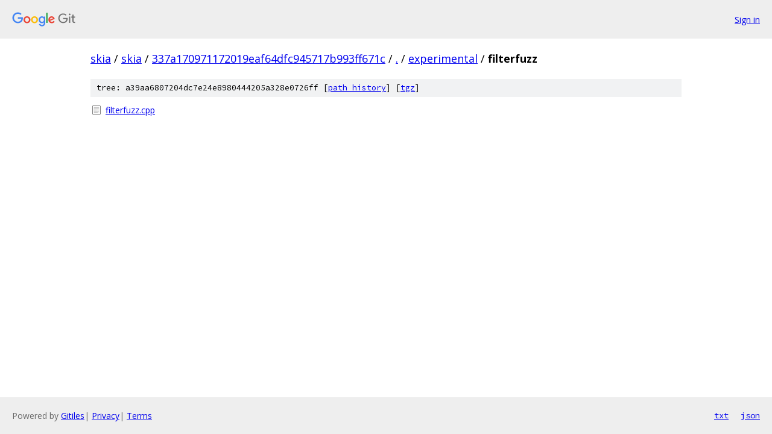

--- FILE ---
content_type: text/html; charset=utf-8
request_url: https://skia.googlesource.com/skia/+/337a170971172019eaf64dfc945717b993ff671c/experimental/filterfuzz?autodive=0
body_size: 707
content:
<!DOCTYPE html><html lang="en"><head><meta charset="utf-8"><meta name="viewport" content="width=device-width, initial-scale=1"><title>experimental/filterfuzz - skia - Git at Google</title><link rel="stylesheet" type="text/css" href="/+static/base.css"><!-- default customHeadTagPart --></head><body class="Site"><header class="Site-header"><div class="Header"><a class="Header-image" href="/"><img src="//www.gstatic.com/images/branding/lockups/2x/lockup_git_color_108x24dp.png" width="108" height="24" alt="Google Git"></a><div class="Header-menu"> <a class="Header-menuItem" href="https://accounts.google.com/AccountChooser?faa=1&amp;continue=https://skia.googlesource.com/login/skia/%2B/337a170971172019eaf64dfc945717b993ff671c/experimental/filterfuzz?autodive%3D0">Sign in</a> </div></div></header><div class="Site-content"><div class="Container "><div class="Breadcrumbs"><a class="Breadcrumbs-crumb" href="/?format=HTML">skia</a> / <a class="Breadcrumbs-crumb" href="/skia/">skia</a> / <a class="Breadcrumbs-crumb" href="/skia/+/337a170971172019eaf64dfc945717b993ff671c">337a170971172019eaf64dfc945717b993ff671c</a> / <a class="Breadcrumbs-crumb" href="/skia/+/337a170971172019eaf64dfc945717b993ff671c/?autodive=0">.</a> / <a class="Breadcrumbs-crumb" href="/skia/+/337a170971172019eaf64dfc945717b993ff671c/experimental?autodive=0">experimental</a> / <span class="Breadcrumbs-crumb">filterfuzz</span></div><div class="TreeDetail"><div class="u-sha1 u-monospace TreeDetail-sha1">tree: a39aa6807204dc7e24e8980444205a328e0726ff [<a href="/skia/+log/337a170971172019eaf64dfc945717b993ff671c/experimental/filterfuzz">path history</a>] <span>[<a href="/skia/+archive/337a170971172019eaf64dfc945717b993ff671c/experimental/filterfuzz.tar.gz">tgz</a>]</span></div><ol class="FileList"><li class="FileList-item FileList-item--regularFile" title="Regular file - filterfuzz.cpp"><a class="FileList-itemLink" href="/skia/+/337a170971172019eaf64dfc945717b993ff671c/experimental/filterfuzz/filterfuzz.cpp?autodive=0">filterfuzz.cpp</a></li></ol></div></div> <!-- Container --></div> <!-- Site-content --><footer class="Site-footer"><div class="Footer"><span class="Footer-poweredBy">Powered by <a href="https://gerrit.googlesource.com/gitiles/">Gitiles</a>| <a href="https://policies.google.com/privacy">Privacy</a>| <a href="https://policies.google.com/terms">Terms</a></span><span class="Footer-formats"><a class="u-monospace Footer-formatsItem" href="?format=TEXT">txt</a> <a class="u-monospace Footer-formatsItem" href="?format=JSON">json</a></span></div></footer></body></html>